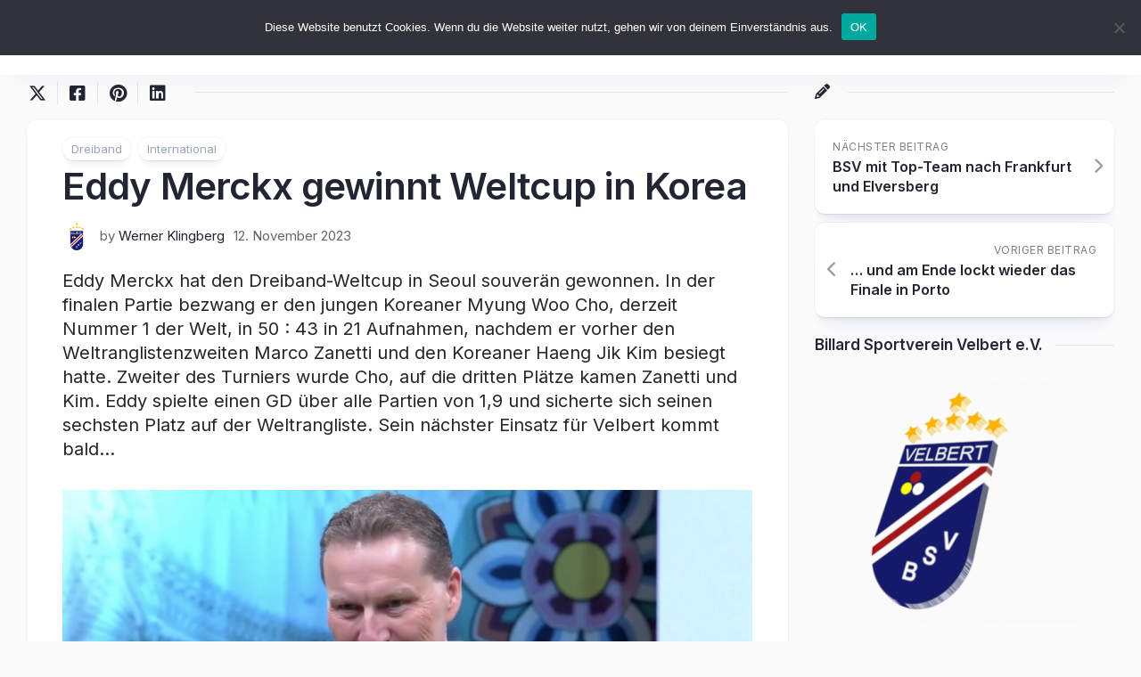

--- FILE ---
content_type: text/html; charset=UTF-8
request_url: http://www.billard-velbert.de/eddy-merckx-gewinnt-weltcup-in-korea/
body_size: 13490
content:
<!DOCTYPE html> 
<html class="no-js" lang="de">

<head>
	<meta charset="UTF-8">
	<meta name="viewport" content="width=device-width, initial-scale=1.0">
	<meta name="description" content="Billard Sportverein Velbert">
	<link rel="profile" href="https://gmpg.org/xfn/11">
		
	<title>Eddy Merckx gewinnt Weltcup in Korea &#8211; BSV Velbert e.V.</title>
<meta name='robots' content='max-image-preview:large' />
<script>document.documentElement.className = document.documentElement.className.replace("no-js","js");</script>
<link rel='dns-prefetch' href='//fonts.googleapis.com' />
<link rel="alternate" type="application/rss+xml" title="BSV Velbert e.V. &raquo; Feed" href="https://www.billard-velbert.de/feed/" />
<link rel="alternate" title="oEmbed (JSON)" type="application/json+oembed" href="https://www.billard-velbert.de/wp-json/oembed/1.0/embed?url=https%3A%2F%2Fwww.billard-velbert.de%2Feddy-merckx-gewinnt-weltcup-in-korea%2F" />
<link rel="alternate" title="oEmbed (XML)" type="text/xml+oembed" href="https://www.billard-velbert.de/wp-json/oembed/1.0/embed?url=https%3A%2F%2Fwww.billard-velbert.de%2Feddy-merckx-gewinnt-weltcup-in-korea%2F&#038;format=xml" />
<style id='wp-img-auto-sizes-contain-inline-css' type='text/css'>
img:is([sizes=auto i],[sizes^="auto," i]){contain-intrinsic-size:3000px 1500px}
/*# sourceURL=wp-img-auto-sizes-contain-inline-css */
</style>
<style id='wp-emoji-styles-inline-css' type='text/css'>

	img.wp-smiley, img.emoji {
		display: inline !important;
		border: none !important;
		box-shadow: none !important;
		height: 1em !important;
		width: 1em !important;
		margin: 0 0.07em !important;
		vertical-align: -0.1em !important;
		background: none !important;
		padding: 0 !important;
	}
/*# sourceURL=wp-emoji-styles-inline-css */
</style>
<style id='wp-block-library-inline-css' type='text/css'>
:root{--wp-block-synced-color:#7a00df;--wp-block-synced-color--rgb:122,0,223;--wp-bound-block-color:var(--wp-block-synced-color);--wp-editor-canvas-background:#ddd;--wp-admin-theme-color:#007cba;--wp-admin-theme-color--rgb:0,124,186;--wp-admin-theme-color-darker-10:#006ba1;--wp-admin-theme-color-darker-10--rgb:0,107,160.5;--wp-admin-theme-color-darker-20:#005a87;--wp-admin-theme-color-darker-20--rgb:0,90,135;--wp-admin-border-width-focus:2px}@media (min-resolution:192dpi){:root{--wp-admin-border-width-focus:1.5px}}.wp-element-button{cursor:pointer}:root .has-very-light-gray-background-color{background-color:#eee}:root .has-very-dark-gray-background-color{background-color:#313131}:root .has-very-light-gray-color{color:#eee}:root .has-very-dark-gray-color{color:#313131}:root .has-vivid-green-cyan-to-vivid-cyan-blue-gradient-background{background:linear-gradient(135deg,#00d084,#0693e3)}:root .has-purple-crush-gradient-background{background:linear-gradient(135deg,#34e2e4,#4721fb 50%,#ab1dfe)}:root .has-hazy-dawn-gradient-background{background:linear-gradient(135deg,#faaca8,#dad0ec)}:root .has-subdued-olive-gradient-background{background:linear-gradient(135deg,#fafae1,#67a671)}:root .has-atomic-cream-gradient-background{background:linear-gradient(135deg,#fdd79a,#004a59)}:root .has-nightshade-gradient-background{background:linear-gradient(135deg,#330968,#31cdcf)}:root .has-midnight-gradient-background{background:linear-gradient(135deg,#020381,#2874fc)}:root{--wp--preset--font-size--normal:16px;--wp--preset--font-size--huge:42px}.has-regular-font-size{font-size:1em}.has-larger-font-size{font-size:2.625em}.has-normal-font-size{font-size:var(--wp--preset--font-size--normal)}.has-huge-font-size{font-size:var(--wp--preset--font-size--huge)}.has-text-align-center{text-align:center}.has-text-align-left{text-align:left}.has-text-align-right{text-align:right}.has-fit-text{white-space:nowrap!important}#end-resizable-editor-section{display:none}.aligncenter{clear:both}.items-justified-left{justify-content:flex-start}.items-justified-center{justify-content:center}.items-justified-right{justify-content:flex-end}.items-justified-space-between{justify-content:space-between}.screen-reader-text{border:0;clip-path:inset(50%);height:1px;margin:-1px;overflow:hidden;padding:0;position:absolute;width:1px;word-wrap:normal!important}.screen-reader-text:focus{background-color:#ddd;clip-path:none;color:#444;display:block;font-size:1em;height:auto;left:5px;line-height:normal;padding:15px 23px 14px;text-decoration:none;top:5px;width:auto;z-index:100000}html :where(.has-border-color){border-style:solid}html :where([style*=border-top-color]){border-top-style:solid}html :where([style*=border-right-color]){border-right-style:solid}html :where([style*=border-bottom-color]){border-bottom-style:solid}html :where([style*=border-left-color]){border-left-style:solid}html :where([style*=border-width]){border-style:solid}html :where([style*=border-top-width]){border-top-style:solid}html :where([style*=border-right-width]){border-right-style:solid}html :where([style*=border-bottom-width]){border-bottom-style:solid}html :where([style*=border-left-width]){border-left-style:solid}html :where(img[class*=wp-image-]){height:auto;max-width:100%}:where(figure){margin:0 0 1em}html :where(.is-position-sticky){--wp-admin--admin-bar--position-offset:var(--wp-admin--admin-bar--height,0px)}@media screen and (max-width:600px){html :where(.is-position-sticky){--wp-admin--admin-bar--position-offset:0px}}

/*# sourceURL=wp-block-library-inline-css */
</style><style id='wp-block-image-inline-css' type='text/css'>
.wp-block-image>a,.wp-block-image>figure>a{display:inline-block}.wp-block-image img{box-sizing:border-box;height:auto;max-width:100%;vertical-align:bottom}@media not (prefers-reduced-motion){.wp-block-image img.hide{visibility:hidden}.wp-block-image img.show{animation:show-content-image .4s}}.wp-block-image[style*=border-radius] img,.wp-block-image[style*=border-radius]>a{border-radius:inherit}.wp-block-image.has-custom-border img{box-sizing:border-box}.wp-block-image.aligncenter{text-align:center}.wp-block-image.alignfull>a,.wp-block-image.alignwide>a{width:100%}.wp-block-image.alignfull img,.wp-block-image.alignwide img{height:auto;width:100%}.wp-block-image .aligncenter,.wp-block-image .alignleft,.wp-block-image .alignright,.wp-block-image.aligncenter,.wp-block-image.alignleft,.wp-block-image.alignright{display:table}.wp-block-image .aligncenter>figcaption,.wp-block-image .alignleft>figcaption,.wp-block-image .alignright>figcaption,.wp-block-image.aligncenter>figcaption,.wp-block-image.alignleft>figcaption,.wp-block-image.alignright>figcaption{caption-side:bottom;display:table-caption}.wp-block-image .alignleft{float:left;margin:.5em 1em .5em 0}.wp-block-image .alignright{float:right;margin:.5em 0 .5em 1em}.wp-block-image .aligncenter{margin-left:auto;margin-right:auto}.wp-block-image :where(figcaption){margin-bottom:1em;margin-top:.5em}.wp-block-image.is-style-circle-mask img{border-radius:9999px}@supports ((-webkit-mask-image:none) or (mask-image:none)) or (-webkit-mask-image:none){.wp-block-image.is-style-circle-mask img{border-radius:0;-webkit-mask-image:url('data:image/svg+xml;utf8,<svg viewBox="0 0 100 100" xmlns="http://www.w3.org/2000/svg"><circle cx="50" cy="50" r="50"/></svg>');mask-image:url('data:image/svg+xml;utf8,<svg viewBox="0 0 100 100" xmlns="http://www.w3.org/2000/svg"><circle cx="50" cy="50" r="50"/></svg>');mask-mode:alpha;-webkit-mask-position:center;mask-position:center;-webkit-mask-repeat:no-repeat;mask-repeat:no-repeat;-webkit-mask-size:contain;mask-size:contain}}:root :where(.wp-block-image.is-style-rounded img,.wp-block-image .is-style-rounded img){border-radius:9999px}.wp-block-image figure{margin:0}.wp-lightbox-container{display:flex;flex-direction:column;position:relative}.wp-lightbox-container img{cursor:zoom-in}.wp-lightbox-container img:hover+button{opacity:1}.wp-lightbox-container button{align-items:center;backdrop-filter:blur(16px) saturate(180%);background-color:#5a5a5a40;border:none;border-radius:4px;cursor:zoom-in;display:flex;height:20px;justify-content:center;opacity:0;padding:0;position:absolute;right:16px;text-align:center;top:16px;width:20px;z-index:100}@media not (prefers-reduced-motion){.wp-lightbox-container button{transition:opacity .2s ease}}.wp-lightbox-container button:focus-visible{outline:3px auto #5a5a5a40;outline:3px auto -webkit-focus-ring-color;outline-offset:3px}.wp-lightbox-container button:hover{cursor:pointer;opacity:1}.wp-lightbox-container button:focus{opacity:1}.wp-lightbox-container button:focus,.wp-lightbox-container button:hover,.wp-lightbox-container button:not(:hover):not(:active):not(.has-background){background-color:#5a5a5a40;border:none}.wp-lightbox-overlay{box-sizing:border-box;cursor:zoom-out;height:100vh;left:0;overflow:hidden;position:fixed;top:0;visibility:hidden;width:100%;z-index:100000}.wp-lightbox-overlay .close-button{align-items:center;cursor:pointer;display:flex;justify-content:center;min-height:40px;min-width:40px;padding:0;position:absolute;right:calc(env(safe-area-inset-right) + 16px);top:calc(env(safe-area-inset-top) + 16px);z-index:5000000}.wp-lightbox-overlay .close-button:focus,.wp-lightbox-overlay .close-button:hover,.wp-lightbox-overlay .close-button:not(:hover):not(:active):not(.has-background){background:none;border:none}.wp-lightbox-overlay .lightbox-image-container{height:var(--wp--lightbox-container-height);left:50%;overflow:hidden;position:absolute;top:50%;transform:translate(-50%,-50%);transform-origin:top left;width:var(--wp--lightbox-container-width);z-index:9999999999}.wp-lightbox-overlay .wp-block-image{align-items:center;box-sizing:border-box;display:flex;height:100%;justify-content:center;margin:0;position:relative;transform-origin:0 0;width:100%;z-index:3000000}.wp-lightbox-overlay .wp-block-image img{height:var(--wp--lightbox-image-height);min-height:var(--wp--lightbox-image-height);min-width:var(--wp--lightbox-image-width);width:var(--wp--lightbox-image-width)}.wp-lightbox-overlay .wp-block-image figcaption{display:none}.wp-lightbox-overlay button{background:none;border:none}.wp-lightbox-overlay .scrim{background-color:#fff;height:100%;opacity:.9;position:absolute;width:100%;z-index:2000000}.wp-lightbox-overlay.active{visibility:visible}@media not (prefers-reduced-motion){.wp-lightbox-overlay.active{animation:turn-on-visibility .25s both}.wp-lightbox-overlay.active img{animation:turn-on-visibility .35s both}.wp-lightbox-overlay.show-closing-animation:not(.active){animation:turn-off-visibility .35s both}.wp-lightbox-overlay.show-closing-animation:not(.active) img{animation:turn-off-visibility .25s both}.wp-lightbox-overlay.zoom.active{animation:none;opacity:1;visibility:visible}.wp-lightbox-overlay.zoom.active .lightbox-image-container{animation:lightbox-zoom-in .4s}.wp-lightbox-overlay.zoom.active .lightbox-image-container img{animation:none}.wp-lightbox-overlay.zoom.active .scrim{animation:turn-on-visibility .4s forwards}.wp-lightbox-overlay.zoom.show-closing-animation:not(.active){animation:none}.wp-lightbox-overlay.zoom.show-closing-animation:not(.active) .lightbox-image-container{animation:lightbox-zoom-out .4s}.wp-lightbox-overlay.zoom.show-closing-animation:not(.active) .lightbox-image-container img{animation:none}.wp-lightbox-overlay.zoom.show-closing-animation:not(.active) .scrim{animation:turn-off-visibility .4s forwards}}@keyframes show-content-image{0%{visibility:hidden}99%{visibility:hidden}to{visibility:visible}}@keyframes turn-on-visibility{0%{opacity:0}to{opacity:1}}@keyframes turn-off-visibility{0%{opacity:1;visibility:visible}99%{opacity:0;visibility:visible}to{opacity:0;visibility:hidden}}@keyframes lightbox-zoom-in{0%{transform:translate(calc((-100vw + var(--wp--lightbox-scrollbar-width))/2 + var(--wp--lightbox-initial-left-position)),calc(-50vh + var(--wp--lightbox-initial-top-position))) scale(var(--wp--lightbox-scale))}to{transform:translate(-50%,-50%) scale(1)}}@keyframes lightbox-zoom-out{0%{transform:translate(-50%,-50%) scale(1);visibility:visible}99%{visibility:visible}to{transform:translate(calc((-100vw + var(--wp--lightbox-scrollbar-width))/2 + var(--wp--lightbox-initial-left-position)),calc(-50vh + var(--wp--lightbox-initial-top-position))) scale(var(--wp--lightbox-scale));visibility:hidden}}
/*# sourceURL=http://www.billard-velbert.de/wp-includes/blocks/image/style.min.css */
</style>
<style id='wp-block-paragraph-inline-css' type='text/css'>
.is-small-text{font-size:.875em}.is-regular-text{font-size:1em}.is-large-text{font-size:2.25em}.is-larger-text{font-size:3em}.has-drop-cap:not(:focus):first-letter{float:left;font-size:8.4em;font-style:normal;font-weight:100;line-height:.68;margin:.05em .1em 0 0;text-transform:uppercase}body.rtl .has-drop-cap:not(:focus):first-letter{float:none;margin-left:.1em}p.has-drop-cap.has-background{overflow:hidden}:root :where(p.has-background){padding:1.25em 2.375em}:where(p.has-text-color:not(.has-link-color)) a{color:inherit}p.has-text-align-left[style*="writing-mode:vertical-lr"],p.has-text-align-right[style*="writing-mode:vertical-rl"]{rotate:180deg}
/*# sourceURL=http://www.billard-velbert.de/wp-includes/blocks/paragraph/style.min.css */
</style>
<style id='global-styles-inline-css' type='text/css'>
:root{--wp--preset--aspect-ratio--square: 1;--wp--preset--aspect-ratio--4-3: 4/3;--wp--preset--aspect-ratio--3-4: 3/4;--wp--preset--aspect-ratio--3-2: 3/2;--wp--preset--aspect-ratio--2-3: 2/3;--wp--preset--aspect-ratio--16-9: 16/9;--wp--preset--aspect-ratio--9-16: 9/16;--wp--preset--color--black: #000000;--wp--preset--color--cyan-bluish-gray: #abb8c3;--wp--preset--color--white: #ffffff;--wp--preset--color--pale-pink: #f78da7;--wp--preset--color--vivid-red: #cf2e2e;--wp--preset--color--luminous-vivid-orange: #ff6900;--wp--preset--color--luminous-vivid-amber: #fcb900;--wp--preset--color--light-green-cyan: #7bdcb5;--wp--preset--color--vivid-green-cyan: #00d084;--wp--preset--color--pale-cyan-blue: #8ed1fc;--wp--preset--color--vivid-cyan-blue: #0693e3;--wp--preset--color--vivid-purple: #9b51e0;--wp--preset--gradient--vivid-cyan-blue-to-vivid-purple: linear-gradient(135deg,rgb(6,147,227) 0%,rgb(155,81,224) 100%);--wp--preset--gradient--light-green-cyan-to-vivid-green-cyan: linear-gradient(135deg,rgb(122,220,180) 0%,rgb(0,208,130) 100%);--wp--preset--gradient--luminous-vivid-amber-to-luminous-vivid-orange: linear-gradient(135deg,rgb(252,185,0) 0%,rgb(255,105,0) 100%);--wp--preset--gradient--luminous-vivid-orange-to-vivid-red: linear-gradient(135deg,rgb(255,105,0) 0%,rgb(207,46,46) 100%);--wp--preset--gradient--very-light-gray-to-cyan-bluish-gray: linear-gradient(135deg,rgb(238,238,238) 0%,rgb(169,184,195) 100%);--wp--preset--gradient--cool-to-warm-spectrum: linear-gradient(135deg,rgb(74,234,220) 0%,rgb(151,120,209) 20%,rgb(207,42,186) 40%,rgb(238,44,130) 60%,rgb(251,105,98) 80%,rgb(254,248,76) 100%);--wp--preset--gradient--blush-light-purple: linear-gradient(135deg,rgb(255,206,236) 0%,rgb(152,150,240) 100%);--wp--preset--gradient--blush-bordeaux: linear-gradient(135deg,rgb(254,205,165) 0%,rgb(254,45,45) 50%,rgb(107,0,62) 100%);--wp--preset--gradient--luminous-dusk: linear-gradient(135deg,rgb(255,203,112) 0%,rgb(199,81,192) 50%,rgb(65,88,208) 100%);--wp--preset--gradient--pale-ocean: linear-gradient(135deg,rgb(255,245,203) 0%,rgb(182,227,212) 50%,rgb(51,167,181) 100%);--wp--preset--gradient--electric-grass: linear-gradient(135deg,rgb(202,248,128) 0%,rgb(113,206,126) 100%);--wp--preset--gradient--midnight: linear-gradient(135deg,rgb(2,3,129) 0%,rgb(40,116,252) 100%);--wp--preset--font-size--small: 13px;--wp--preset--font-size--medium: 20px;--wp--preset--font-size--large: 36px;--wp--preset--font-size--x-large: 42px;--wp--preset--spacing--20: 0.44rem;--wp--preset--spacing--30: 0.67rem;--wp--preset--spacing--40: 1rem;--wp--preset--spacing--50: 1.5rem;--wp--preset--spacing--60: 2.25rem;--wp--preset--spacing--70: 3.38rem;--wp--preset--spacing--80: 5.06rem;--wp--preset--shadow--natural: 6px 6px 9px rgba(0, 0, 0, 0.2);--wp--preset--shadow--deep: 12px 12px 50px rgba(0, 0, 0, 0.4);--wp--preset--shadow--sharp: 6px 6px 0px rgba(0, 0, 0, 0.2);--wp--preset--shadow--outlined: 6px 6px 0px -3px rgb(255, 255, 255), 6px 6px rgb(0, 0, 0);--wp--preset--shadow--crisp: 6px 6px 0px rgb(0, 0, 0);}:where(.is-layout-flex){gap: 0.5em;}:where(.is-layout-grid){gap: 0.5em;}body .is-layout-flex{display: flex;}.is-layout-flex{flex-wrap: wrap;align-items: center;}.is-layout-flex > :is(*, div){margin: 0;}body .is-layout-grid{display: grid;}.is-layout-grid > :is(*, div){margin: 0;}:where(.wp-block-columns.is-layout-flex){gap: 2em;}:where(.wp-block-columns.is-layout-grid){gap: 2em;}:where(.wp-block-post-template.is-layout-flex){gap: 1.25em;}:where(.wp-block-post-template.is-layout-grid){gap: 1.25em;}.has-black-color{color: var(--wp--preset--color--black) !important;}.has-cyan-bluish-gray-color{color: var(--wp--preset--color--cyan-bluish-gray) !important;}.has-white-color{color: var(--wp--preset--color--white) !important;}.has-pale-pink-color{color: var(--wp--preset--color--pale-pink) !important;}.has-vivid-red-color{color: var(--wp--preset--color--vivid-red) !important;}.has-luminous-vivid-orange-color{color: var(--wp--preset--color--luminous-vivid-orange) !important;}.has-luminous-vivid-amber-color{color: var(--wp--preset--color--luminous-vivid-amber) !important;}.has-light-green-cyan-color{color: var(--wp--preset--color--light-green-cyan) !important;}.has-vivid-green-cyan-color{color: var(--wp--preset--color--vivid-green-cyan) !important;}.has-pale-cyan-blue-color{color: var(--wp--preset--color--pale-cyan-blue) !important;}.has-vivid-cyan-blue-color{color: var(--wp--preset--color--vivid-cyan-blue) !important;}.has-vivid-purple-color{color: var(--wp--preset--color--vivid-purple) !important;}.has-black-background-color{background-color: var(--wp--preset--color--black) !important;}.has-cyan-bluish-gray-background-color{background-color: var(--wp--preset--color--cyan-bluish-gray) !important;}.has-white-background-color{background-color: var(--wp--preset--color--white) !important;}.has-pale-pink-background-color{background-color: var(--wp--preset--color--pale-pink) !important;}.has-vivid-red-background-color{background-color: var(--wp--preset--color--vivid-red) !important;}.has-luminous-vivid-orange-background-color{background-color: var(--wp--preset--color--luminous-vivid-orange) !important;}.has-luminous-vivid-amber-background-color{background-color: var(--wp--preset--color--luminous-vivid-amber) !important;}.has-light-green-cyan-background-color{background-color: var(--wp--preset--color--light-green-cyan) !important;}.has-vivid-green-cyan-background-color{background-color: var(--wp--preset--color--vivid-green-cyan) !important;}.has-pale-cyan-blue-background-color{background-color: var(--wp--preset--color--pale-cyan-blue) !important;}.has-vivid-cyan-blue-background-color{background-color: var(--wp--preset--color--vivid-cyan-blue) !important;}.has-vivid-purple-background-color{background-color: var(--wp--preset--color--vivid-purple) !important;}.has-black-border-color{border-color: var(--wp--preset--color--black) !important;}.has-cyan-bluish-gray-border-color{border-color: var(--wp--preset--color--cyan-bluish-gray) !important;}.has-white-border-color{border-color: var(--wp--preset--color--white) !important;}.has-pale-pink-border-color{border-color: var(--wp--preset--color--pale-pink) !important;}.has-vivid-red-border-color{border-color: var(--wp--preset--color--vivid-red) !important;}.has-luminous-vivid-orange-border-color{border-color: var(--wp--preset--color--luminous-vivid-orange) !important;}.has-luminous-vivid-amber-border-color{border-color: var(--wp--preset--color--luminous-vivid-amber) !important;}.has-light-green-cyan-border-color{border-color: var(--wp--preset--color--light-green-cyan) !important;}.has-vivid-green-cyan-border-color{border-color: var(--wp--preset--color--vivid-green-cyan) !important;}.has-pale-cyan-blue-border-color{border-color: var(--wp--preset--color--pale-cyan-blue) !important;}.has-vivid-cyan-blue-border-color{border-color: var(--wp--preset--color--vivid-cyan-blue) !important;}.has-vivid-purple-border-color{border-color: var(--wp--preset--color--vivid-purple) !important;}.has-vivid-cyan-blue-to-vivid-purple-gradient-background{background: var(--wp--preset--gradient--vivid-cyan-blue-to-vivid-purple) !important;}.has-light-green-cyan-to-vivid-green-cyan-gradient-background{background: var(--wp--preset--gradient--light-green-cyan-to-vivid-green-cyan) !important;}.has-luminous-vivid-amber-to-luminous-vivid-orange-gradient-background{background: var(--wp--preset--gradient--luminous-vivid-amber-to-luminous-vivid-orange) !important;}.has-luminous-vivid-orange-to-vivid-red-gradient-background{background: var(--wp--preset--gradient--luminous-vivid-orange-to-vivid-red) !important;}.has-very-light-gray-to-cyan-bluish-gray-gradient-background{background: var(--wp--preset--gradient--very-light-gray-to-cyan-bluish-gray) !important;}.has-cool-to-warm-spectrum-gradient-background{background: var(--wp--preset--gradient--cool-to-warm-spectrum) !important;}.has-blush-light-purple-gradient-background{background: var(--wp--preset--gradient--blush-light-purple) !important;}.has-blush-bordeaux-gradient-background{background: var(--wp--preset--gradient--blush-bordeaux) !important;}.has-luminous-dusk-gradient-background{background: var(--wp--preset--gradient--luminous-dusk) !important;}.has-pale-ocean-gradient-background{background: var(--wp--preset--gradient--pale-ocean) !important;}.has-electric-grass-gradient-background{background: var(--wp--preset--gradient--electric-grass) !important;}.has-midnight-gradient-background{background: var(--wp--preset--gradient--midnight) !important;}.has-small-font-size{font-size: var(--wp--preset--font-size--small) !important;}.has-medium-font-size{font-size: var(--wp--preset--font-size--medium) !important;}.has-large-font-size{font-size: var(--wp--preset--font-size--large) !important;}.has-x-large-font-size{font-size: var(--wp--preset--font-size--x-large) !important;}
/*# sourceURL=global-styles-inline-css */
</style>

<style id='classic-theme-styles-inline-css' type='text/css'>
/*! This file is auto-generated */
.wp-block-button__link{color:#fff;background-color:#32373c;border-radius:9999px;box-shadow:none;text-decoration:none;padding:calc(.667em + 2px) calc(1.333em + 2px);font-size:1.125em}.wp-block-file__button{background:#32373c;color:#fff;text-decoration:none}
/*# sourceURL=/wp-includes/css/classic-themes.min.css */
</style>
<link rel='stylesheet' id='awsm-ead-public-css' href='http://www.billard-velbert.de/wp-content/plugins/embed-any-document/css/embed-public.min.css?ver=2.7.12' type='text/css' media='all' />
<link rel='stylesheet' id='cookie-notice-front-css' href='http://www.billard-velbert.de/wp-content/plugins/cookie-notice/css/front.min.css?ver=2.5.11' type='text/css' media='all' />
<link rel='stylesheet' id='megamenu-css' href='http://www.billard-velbert.de/wp-content/uploads/maxmegamenu/style.css?ver=471b42' type='text/css' media='all' />
<link rel='stylesheet' id='dashicons-css' href='http://www.billard-velbert.de/wp-includes/css/dashicons.min.css?ver=6.9' type='text/css' media='all' />
<link rel='stylesheet' id='clearer-style-css' href='http://www.billard-velbert.de/wp-content/themes/clearer/style.css?ver=6.9' type='text/css' media='all' />
<style id='clearer-style-inline-css' type='text/css'>
body { font-family: "Inter", Arial, sans-serif; }

a:hover { color: #1e73be; }
.widget > ul li a:hover:before,
.widget_nav_menu > div > ul li a:hover:before { background: #1e73be; }
				

/*# sourceURL=clearer-style-inline-css */
</style>
<link rel='stylesheet' id='clearer-responsive-css' href='http://www.billard-velbert.de/wp-content/themes/clearer/responsive.css?ver=6.9' type='text/css' media='all' />
<link rel='stylesheet' id='clearer-font-awesome-css' href='http://www.billard-velbert.de/wp-content/themes/clearer/fonts/all.min.css?ver=6.9' type='text/css' media='all' />
<link rel='stylesheet' id='inter-css' href='//fonts.googleapis.com/css?family=Inter%3A400%2C300%2C600%2C800&#038;ver=6.9' type='text/css' media='all' />
<script type="text/javascript" src="http://www.billard-velbert.de/wp-includes/js/jquery/jquery.min.js?ver=3.7.1" id="jquery-core-js"></script>
<script type="text/javascript" src="http://www.billard-velbert.de/wp-includes/js/jquery/jquery-migrate.min.js?ver=3.4.1" id="jquery-migrate-js"></script>
<script type="text/javascript" id="cookie-notice-front-js-before">
/* <![CDATA[ */
var cnArgs = {"ajaxUrl":"https:\/\/www.billard-velbert.de\/wp-admin\/admin-ajax.php","nonce":"ad5bb7ee1f","hideEffect":"fade","position":"top","onScroll":false,"onScrollOffset":100,"onClick":false,"cookieName":"cookie_notice_accepted","cookieTime":7862400,"cookieTimeRejected":2592000,"globalCookie":false,"redirection":true,"cache":false,"revokeCookies":false,"revokeCookiesOpt":"automatic"};

//# sourceURL=cookie-notice-front-js-before
/* ]]> */
</script>
<script type="text/javascript" src="http://www.billard-velbert.de/wp-content/plugins/cookie-notice/js/front.min.js?ver=2.5.11" id="cookie-notice-front-js"></script>
<script type="text/javascript" src="http://www.billard-velbert.de/wp-content/themes/clearer/js/slick.min.js?ver=6.9" id="clearer-slick-js"></script>
<link rel="https://api.w.org/" href="https://www.billard-velbert.de/wp-json/" /><link rel="alternate" title="JSON" type="application/json" href="https://www.billard-velbert.de/wp-json/wp/v2/posts/3516" /><link rel="EditURI" type="application/rsd+xml" title="RSD" href="https://www.billard-velbert.de/xmlrpc.php?rsd" />
<meta name="generator" content="WordPress 6.9" />
<link rel="canonical" href="https://www.billard-velbert.de/eddy-merckx-gewinnt-weltcup-in-korea/" />
<link rel='shortlink' href='https://www.billard-velbert.de/?p=3516' />
<meta name="cdp-version" content="1.5.0" /><style>[class*=" icon-oc-"],[class^=icon-oc-]{speak:none;font-style:normal;font-weight:400;font-variant:normal;text-transform:none;line-height:1;-webkit-font-smoothing:antialiased;-moz-osx-font-smoothing:grayscale}.icon-oc-one-com-white-32px-fill:before{content:"901"}.icon-oc-one-com:before{content:"900"}#one-com-icon,.toplevel_page_onecom-wp .wp-menu-image{speak:none;display:flex;align-items:center;justify-content:center;text-transform:none;line-height:1;-webkit-font-smoothing:antialiased;-moz-osx-font-smoothing:grayscale}.onecom-wp-admin-bar-item>a,.toplevel_page_onecom-wp>.wp-menu-name{font-size:16px;font-weight:400;line-height:1}.toplevel_page_onecom-wp>.wp-menu-name img{width:69px;height:9px;}.wp-submenu-wrap.wp-submenu>.wp-submenu-head>img{width:88px;height:auto}.onecom-wp-admin-bar-item>a img{height:7px!important}.onecom-wp-admin-bar-item>a img,.toplevel_page_onecom-wp>.wp-menu-name img{opacity:.8}.onecom-wp-admin-bar-item.hover>a img,.toplevel_page_onecom-wp.wp-has-current-submenu>.wp-menu-name img,li.opensub>a.toplevel_page_onecom-wp>.wp-menu-name img{opacity:1}#one-com-icon:before,.onecom-wp-admin-bar-item>a:before,.toplevel_page_onecom-wp>.wp-menu-image:before{content:'';position:static!important;background-color:rgba(240,245,250,.4);border-radius:102px;width:18px;height:18px;padding:0!important}.onecom-wp-admin-bar-item>a:before{width:14px;height:14px}.onecom-wp-admin-bar-item.hover>a:before,.toplevel_page_onecom-wp.opensub>a>.wp-menu-image:before,.toplevel_page_onecom-wp.wp-has-current-submenu>.wp-menu-image:before{background-color:#76b82a}.onecom-wp-admin-bar-item>a{display:inline-flex!important;align-items:center;justify-content:center}#one-com-logo-wrapper{font-size:4em}#one-com-icon{vertical-align:middle}.imagify-welcome{display:none !important;}</style><style id="uagb-style-conditional-extension">@media (min-width: 1025px){body .uag-hide-desktop.uagb-google-map__wrap,body .uag-hide-desktop{display:none !important}}@media (min-width: 768px) and (max-width: 1024px){body .uag-hide-tab.uagb-google-map__wrap,body .uag-hide-tab{display:none !important}}@media (max-width: 767px){body .uag-hide-mob.uagb-google-map__wrap,body .uag-hide-mob{display:none !important}}</style><style id="uagb-style-frontend-3516">.uag-blocks-common-selector{z-index:var(--z-index-desktop) !important}@media (max-width: 976px){.uag-blocks-common-selector{z-index:var(--z-index-tablet) !important}}@media (max-width: 767px){.uag-blocks-common-selector{z-index:var(--z-index-mobile) !important}}
</style><link rel="icon" href="https://usercontent.one/wp/www.billard-velbert.de/wp-content/uploads/2014/12/cropped-cropped-bsvlogo-e1419343716212-1-32x32.jpg" sizes="32x32" />
<link rel="icon" href="https://usercontent.one/wp/www.billard-velbert.de/wp-content/uploads/2014/12/cropped-cropped-bsvlogo-e1419343716212-1-192x192.jpg" sizes="192x192" />
<link rel="apple-touch-icon" href="https://usercontent.one/wp/www.billard-velbert.de/wp-content/uploads/2014/12/cropped-cropped-bsvlogo-e1419343716212-1-180x180.jpg" />
<meta name="msapplication-TileImage" content="https://usercontent.one/wp/www.billard-velbert.de/wp-content/uploads/2014/12/cropped-cropped-bsvlogo-e1419343716212-1-270x270.jpg" />
		<style type="text/css" id="wp-custom-css">
			.single-post .entry-featured-image { display: none; };
		</style>
		<style id="kirki-inline-styles"></style><style type="text/css">/** Mega Menu CSS: fs **/</style>
</head>

<body class="wp-singular post-template-default single single-post postid-3516 single-format-standard wp-embed-responsive wp-theme-clearer cookies-not-set mega-menu-header col-2cl full-width invert-dark-logo sticky-header logged-out">



<a class="skip-link screen-reader-text" href="#page">Skip to content</a>

<div class="wrapper-outer">

	<header id="header" class="nav-menu-dropdown-left">
	
		<div class="wrapper-inner group">
			<p class="site-title"><a href="https://www.billard-velbert.de/" rel="home">BSV Velbert e.V.</a></p>
							<p class="site-description"></p>
						
							<div id="wrap-nav-header" class="wrap-nav">
							<nav id="nav-header-nav" class="main-navigation nav-menu">
			<button class="menu-toggle" aria-controls="primary-menu" aria-expanded="false">
				<span class="screen-reader-text">Expand Menu</span><div class="menu-toggle-icon"><span></span><span></span><span></span></div>			</button>
			<div id="mega-menu-wrap-header" class="mega-menu-wrap"><div class="mega-menu-toggle"><div class="mega-toggle-blocks-left"></div><div class="mega-toggle-blocks-center"></div><div class="mega-toggle-blocks-right"><div class='mega-toggle-block mega-menu-toggle-animated-block mega-toggle-block-0' id='mega-toggle-block-0'><button aria-label="Toggle Menu" class="mega-toggle-animated mega-toggle-animated-slider" type="button" aria-expanded="false">
                  <span class="mega-toggle-animated-box">
                    <span class="mega-toggle-animated-inner"></span>
                  </span>
                </button></div></div></div><ul id="mega-menu-header" class="mega-menu max-mega-menu mega-menu-horizontal mega-no-js" data-event="hover_intent" data-effect="fade_up" data-effect-speed="200" data-effect-mobile="slide_right" data-effect-speed-mobile="200" data-mobile-force-width="false" data-second-click="go" data-document-click="collapse" data-vertical-behaviour="standard" data-breakpoint="768" data-unbind="true" data-mobile-state="collapse_all" data-mobile-direction="vertical" data-hover-intent-timeout="300" data-hover-intent-interval="100"><li class="mega-menu-item mega-menu-item-type-custom mega-menu-item-object-custom mega-align-bottom-left mega-menu-flyout mega-menu-item-247" id="mega-menu-item-247"><a class="mega-menu-link" href="https://www.billard-velbert.de" tabindex="0">News</a></li><li class="mega-menu-item mega-menu-item-type-custom mega-menu-item-object-custom mega-menu-item-has-children mega-menu-megamenu mega-menu-grid mega-align-bottom-left mega-menu-grid mega-menu-item-4230" id="mega-menu-item-4230"><a class="mega-menu-link" href="https://www.billard-velbert.de" aria-expanded="false" tabindex="0">Spielbetrieb<span class="mega-indicator" aria-hidden="true"></span></a>
<ul class="mega-sub-menu" role='presentation'>
<li class="mega-menu-row" id="mega-menu-4230-0">
	<ul class="mega-sub-menu" style='--columns:12' role='presentation'>
<li class="mega-menu-column mega-menu-columns-4-of-12" style="--columns:12; --span:4" id="mega-menu-4230-0-0">
		<ul class="mega-sub-menu">
<li class="mega-menu-item mega-menu-item-type-custom mega-menu-item-object-custom mega-menu-item-has-children mega-menu-item-4231" id="mega-menu-item-4231"><a class="mega-menu-link" href="https://www.billard-belbert.de">Bundesliga<span class="mega-indicator" aria-hidden="true"></span></a>
			<ul class="mega-sub-menu">
<li class="mega-menu-item mega-menu-item-type-custom mega-menu-item-object-custom mega-menu-item-4232" id="mega-menu-item-4232"><a target="_blank" class="mega-menu-link" href="https://billard-union.net/sb_spielplan.php?p=10-10-2025/2026-179">Spielplan & Ergebnisse</a></li>			</ul>
</li><li class="mega-menu-item mega-menu-item-type-custom mega-menu-item-object-custom mega-menu-item-has-children mega-menu-item-4233" id="mega-menu-item-4233"><a class="mega-menu-link" href="https://www.billard-velbert.de">Verbandsliga<span class="mega-indicator" aria-hidden="true"></span></a>
			<ul class="mega-sub-menu">
<li class="mega-menu-item mega-menu-item-type-custom mega-menu-item-object-custom mega-menu-item-4237" id="mega-menu-item-4237"><a target="_blank" class="mega-menu-link" href="https://www.billard-niederrhein.de/sb_spielplan.php?p=14-10-2025/2026-200">Spielplan & Ergebnisse</a></li>			</ul>
</li><li class="mega-menu-item mega-menu-item-type-custom mega-menu-item-object-custom mega-menu-item-has-children mega-menu-item-4234" id="mega-menu-item-4234"><a class="mega-menu-link" href="https://www.billard-velbert.de">I. Landesliga<span class="mega-indicator" aria-hidden="true"></span></a>
			<ul class="mega-sub-menu">
<li class="mega-menu-item mega-menu-item-type-custom mega-menu-item-object-custom mega-menu-item-4238" id="mega-menu-item-4238"><a target="_blank" class="mega-menu-link" href="https://www.billard-niederrhein.de/sb_spielplan.php?p=14-10-2025/2026-201">Spielplan & Ergebnisse</a></li>			</ul>
</li>		</ul>
</li><li class="mega-menu-column mega-menu-columns-3-of-12" style="--columns:12; --span:3" id="mega-menu-4230-0-1">
		<ul class="mega-sub-menu">
<li class="mega-menu-item mega-menu-item-type-custom mega-menu-item-object-custom mega-menu-item-has-children mega-menu-item-4235" id="mega-menu-item-4235"><a class="mega-menu-link" href="https://www.billard-velbert.de">Oberliga Dreiband TB<span class="mega-indicator" aria-hidden="true"></span></a>
			<ul class="mega-sub-menu">
<li class="mega-menu-item mega-menu-item-type-custom mega-menu-item-object-custom mega-menu-item-4241" id="mega-menu-item-4241"><a target="_blank" class="mega-menu-link" href="https://www.billard-niederrhein.de/sb_spielplan.php?p=14-10-2025/2026-203">Spielplan & Ergebnisse</a></li>			</ul>
</li><li class="mega-menu-item mega-menu-item-type-custom mega-menu-item-object-custom mega-menu-item-has-children mega-menu-item-4236" id="mega-menu-item-4236"><a class="mega-menu-link" href="https://www.billard-velbert.de">Kreisliga 1 BKO Freie Partie/Vierkampf TB<span class="mega-indicator" aria-hidden="true"></span></a>
			<ul class="mega-sub-menu">
<li class="mega-menu-item mega-menu-item-type-custom mega-menu-item-object-custom mega-menu-item-4242" id="mega-menu-item-4242"><a target="_blank" class="mega-menu-link" href="https://www.billard-niederrhein.de/sb_spielplan.php?p=14-10-2025/2026-217">Spielplan & Ergebnisse</a></li>			</ul>
</li>		</ul>
</li><li class="mega-menu-column mega-menu-columns-3-of-12" style="--columns:12; --span:3" id="mega-menu-4230-0-2"></li>	</ul>
</li><li class="mega-menu-row" id="mega-menu-4230-999">
	<ul class="mega-sub-menu" style='--columns:12' role='presentation'>
<li class="mega-menu-column mega-menu-columns-3-of-12" style="--columns:12; --span:3" id="mega-menu-4230-999-0">
		<ul class="mega-sub-menu">
<li class="mega-menu-item mega-menu-item-type-custom mega-menu-item-object-custom mega-menu-item-has-children mega-menu-item-4674" id="mega-menu-item-4674"><a class="mega-menu-link" href="https://www.billard-velbert.de">Kreisliga 2 BKO Dreiband TB<span class="mega-indicator" aria-hidden="true"></span></a>
			<ul class="mega-sub-menu">
<li class="mega-menu-item mega-menu-item-type-custom mega-menu-item-object-custom mega-menu-item-4675" id="mega-menu-item-4675"><a class="mega-menu-link" href="https://www.billard-niederrhein.de/sb_spielplan.php?p=14-10-2025/2026-215">Spielplan & Ergebnisse</a></li>			</ul>
</li>		</ul>
</li>	</ul>
</li></ul>
</li><li class="mega-menu-item mega-menu-item-type-post_type mega-menu-item-object-page mega-align-bottom-left mega-menu-flyout mega-menu-item-4209" id="mega-menu-item-4209"><a class="mega-menu-link" href="https://www.billard-velbert.de/mannschaften-6/" tabindex="0">Mannschaften</a></li><li class="mega-menu-item mega-menu-item-type-post_type mega-menu-item-object-page mega-align-bottom-left mega-menu-flyout mega-menu-item-4650" id="mega-menu-item-4650"><a class="mega-menu-link" href="https://www.billard-velbert.de/poolbillard-beim-bsv/" tabindex="0">Poolbillard</a></li><li class="mega-menu-item mega-menu-item-type-custom mega-menu-item-object-custom mega-menu-item-has-children mega-align-bottom-left mega-menu-flyout mega-menu-item-4147" id="mega-menu-item-4147"><a class="mega-menu-link" href="https://www.billard-velbert.de" aria-expanded="false" tabindex="0">Spielordnung BSV<span class="mega-indicator" aria-hidden="true"></span></a>
<ul class="mega-sub-menu">
<li class="mega-menu-item mega-menu-item-type-post_type mega-menu-item-object-page mega-menu-item-4145" id="mega-menu-item-4145"><a class="mega-menu-link" href="https://www.billard-velbert.de/schiedsrichterdienste/">Schiedsrichterdienste und Aufgaben</a></li><li class="mega-menu-item mega-menu-item-type-post_type mega-menu-item-object-page mega-menu-item-4144" id="mega-menu-item-4144"><a class="mega-menu-link" href="https://www.billard-velbert.de/teamleiter-mannschaftsfuehrer/">Teamleiter / Mannschaftsführer</a></li><li class="mega-menu-item mega-menu-item-type-post_type mega-menu-item-object-page mega-menu-item-4158" id="mega-menu-item-4158"><a class="mega-menu-link" href="https://www.billard-velbert.de/spielverlegungen/">Spielverlegungen</a></li><li class="mega-menu-item mega-menu-item-type-post_type mega-menu-item-object-page mega-menu-item-4146" id="mega-menu-item-4146"><a class="mega-menu-link" href="https://www.billard-velbert.de/schiedsrichteraufgaben/">Kleiderordnung</a></li><li class="mega-menu-item mega-menu-item-type-post_type mega-menu-item-object-page mega-menu-item-4655" id="mega-menu-item-4655"><a class="mega-menu-link" href="https://www.billard-velbert.de/veranstaltungen/">Veranstaltungen</a></li></ul>
</li><li class="mega-menu-item mega-menu-item-type-custom mega-menu-item-object-custom mega-menu-item-has-children mega-align-bottom-left mega-menu-flyout mega-menu-item-374" id="mega-menu-item-374"><a class="mega-menu-link" href="https://www.billard-velbert.de" aria-expanded="false" tabindex="0">Über uns<span class="mega-indicator" aria-hidden="true"></span></a>
<ul class="mega-sub-menu">
<li class="mega-menu-item mega-menu-item-type-post_type mega-menu-item-object-page mega-menu-item-4115" id="mega-menu-item-4115"><a class="mega-menu-link" href="https://www.billard-velbert.de/vorstand/">Vorstand</a></li><li class="mega-menu-item mega-menu-item-type-post_type mega-menu-item-object-page mega-menu-item-294" id="mega-menu-item-294"><a class="mega-menu-link" href="https://www.billard-velbert.de/anfahrt-und-kontakt/">Anfahrt und Kontakt</a></li><li class="mega-menu-item mega-menu-item-type-custom mega-menu-item-object-custom mega-menu-item-377" id="mega-menu-item-377"><a class="mega-menu-link" href="http://www.billard-velbert.de/historie/">Historie</a></li><li class="mega-menu-item mega-menu-item-type-post_type mega-menu-item-object-page mega-menu-item-4731" id="mega-menu-item-4731"><a class="mega-menu-link" href="https://www.billard-velbert.de/mitgliedsbeitraege-und-tischgeld/">Mitgliedsbeiträge und Tischgeld</a></li><li class="mega-menu-item mega-menu-item-type-post_type mega-menu-item-object-page mega-menu-item-4904" id="mega-menu-item-4904"><a class="mega-menu-link" href="https://www.billard-velbert.de/ehrenbeirat/">Ehrenbeirat</a></li><li class="mega-menu-item mega-menu-item-type-post_type mega-menu-item-object-page mega-menu-item-4962" id="mega-menu-item-4962"><a class="mega-menu-link" href="https://www.billard-velbert.de/satzung/">Satzung</a></li></ul>
</li><li class="mega-menu-item mega-menu-item-type-post_type mega-menu-item-object-page mega-align-bottom-left mega-menu-flyout mega-menu-item-4737" id="mega-menu-item-4737"><a class="mega-menu-link" href="https://www.billard-velbert.de/datenschutz/" tabindex="0">Datenschutz</a></li><li class="mega-menu-item mega-menu-item-type-post_type mega-menu-item-object-page mega-menu-item-has-children mega-align-bottom-left mega-menu-flyout mega-menu-item-4896" id="mega-menu-item-4896"><a class="mega-menu-link" href="https://www.billard-velbert.de/events/" aria-expanded="false" tabindex="0">Events<span class="mega-indicator" aria-hidden="true"></span></a>
<ul class="mega-sub-menu">
<li class="mega-menu-item mega-menu-item-type-post_type mega-menu-item-object-page mega-menu-item-4936" id="mega-menu-item-4936"><a class="mega-menu-link" href="https://www.billard-velbert.de/oge-am-10-november-2025/">OGE am 10. November 2025</a></li></ul>
</li></ul><button class='mega-close' aria-label='Close'></button></div>		</nav>
						</div>
						
						
		</div>

	</header><!--/#header-->
	
		
	
	<div class="wrapper-inner">
	
		

		
		<div class="main group" id="page">
<div class="content">

	<div class="stickywrap">

		<h3 class="stickywrap-heading">
			
	<div class="sharrre-container sharrre-header group">
		<span>Share</span>
		<div id="twitter" class="sharrre">
			<a class="box group" href="https://twitter.com/intent/tweet?url=https://www.billard-velbert.de/eddy-merckx-gewinnt-weltcup-in-korea/&text=Eddy Merckx gewinnt Weltcup in Korea" title="Share on X">
				<div class="count"><i class="fas fa-plus"></i></div><div class="share"><i class="fab fa-x-twitter"></i></div>
			</a>
		</div>
		<div id="facebook" class="sharrre">
			<a class="box group" href="https://www.facebook.com/sharer/sharer.php?u=https://www.billard-velbert.de/eddy-merckx-gewinnt-weltcup-in-korea/" title="Share on Facebook">
				<div class="count"><i class="fas fa-plus"></i></div><div class="share"><i class="fab fa-facebook-square"></i></div>
			</a>
		</div>
		<div id="pinterest" class="sharrre">
			<a class="box group" href="https://pinterest.com/pin/create/button/?url=https://www.billard-velbert.de/eddy-merckx-gewinnt-weltcup-in-korea/&media=&description=Eddy Merckx gewinnt Weltcup in Korea" title="Share on Pinterest">
				<div class="count"><i class="fas fa-plus"></i></div><div class="share"><i class="fab fa-pinterest"></i></div>
			</a>
		</div>
		<div id="linkedin" class="sharrre">
			<a class="box group" href="https://www.linkedin.com/shareArticle?mini=true&url=https://www.billard-velbert.de/eddy-merckx-gewinnt-weltcup-in-korea/" title="Share on LinkedIn">
				<div class="count"><i class="fas fa-plus"></i></div><div class="share"><i class="fab fa-linkedin"></i></div>
			</a>
		</div>
	</div><!--/.sharrre-container-->
	
			</h3>
		
		<div class="stickywrap-inner">

						
				<article id="post-3516" class="post-3516 post type-post status-publish format-standard has-post-thumbnail hentry category-dreiband category-international">
					
					<header class="entry-header group">
						<div class="blog-card-category"><a href="https://www.billard-velbert.de/category/dreiband/" rel="category tag">Dreiband</a> <a href="https://www.billard-velbert.de/category/international/" rel="category tag">International</a></div>	
						<h1 class="entry-title">Eddy Merckx gewinnt Weltcup in Korea</h1>
						<div class="blog-card-byline group">
							<div class="blog-card-avatar"><a href="https://www.billard-velbert.de/author/werner-klingberg/"><img alt='' src='https://usercontent.one/wp/www.billard-velbert.de/wp-content/uploads/2024/11/BSVLogoGrosstrans-300x286.png' srcset='https://usercontent.one/wp/www.billard-velbert.de/wp-content/uploads/2024/11/BSVLogoGrosstrans-300x286.png 300w, https://usercontent.one/wp/www.billard-velbert.de/wp-content/uploads/2024/11/BSVLogoGrosstrans.png 413w' class='avatar avatar-48 photo' height='48' width='48' decoding='async'/></a></div>
							<div class="blog-card-author">by <a href="https://www.billard-velbert.de/author/werner-klingberg/" title="Beiträge von Werner Klingberg" rel="author">Werner Klingberg</a></div>
							<div class="blog-card-date-single">12. November 2023</div>
						</div>
					
												
															<div class="entry-featured-image">
									<img width="718" height="450" src="https://usercontent.one/wp/www.billard-velbert.de/wp-content/uploads/2023/11/Bildschirmfoto-2023-11-12-um-14.11.55-1.png" class="attachment-clearer-large size-clearer-large wp-post-image" alt="" decoding="async" fetchpriority="high" srcset="https://usercontent.one/wp/www.billard-velbert.de/wp-content/uploads/2023/11/Bildschirmfoto-2023-11-12-um-14.11.55-1.png 2128w, https://usercontent.one/wp/www.billard-velbert.de/wp-content/uploads/2023/11/Bildschirmfoto-2023-11-12-um-14.11.55-1-300x188.png 300w, https://usercontent.one/wp/www.billard-velbert.de/wp-content/uploads/2023/11/Bildschirmfoto-2023-11-12-um-14.11.55-1-1024x641.png 1024w, https://usercontent.one/wp/www.billard-velbert.de/wp-content/uploads/2023/11/Bildschirmfoto-2023-11-12-um-14.11.55-1-768x481.png 768w, https://usercontent.one/wp/www.billard-velbert.de/wp-content/uploads/2023/11/Bildschirmfoto-2023-11-12-um-14.11.55-1-1536x962.png 1536w, https://usercontent.one/wp/www.billard-velbert.de/wp-content/uploads/2023/11/Bildschirmfoto-2023-11-12-um-14.11.55-1-2048x1283.png 2048w" sizes="(max-width: 718px) 100vw, 718px" />																	</div>
														
							
					
					</header>

					<div class="entry themeform">
						
<p class="has-medium-font-size">Eddy Merckx hat den Dreiband-Weltcup in Seoul souverän gewonnen. In der finalen Partie bezwang er den jungen Koreaner Myung Woo Cho, derzeit Nummer 1 der Welt, in 50 : 43 in 21 Aufnahmen, nachdem er vorher den Weltranglistenzweiten Marco Zanetti und den Koreaner Haeng Jik Kim besiegt hatte. Zweiter des Turniers wurde Cho, auf die dritten Plätze kamen Zanetti und Kim. Eddy spielte einen GD über alle Partien von 1,9 und sicherte sich seinen sechsten Platz auf der Weltrangliste. Sein nächster Einsatz für Velbert kommt bald&#8230;<br></p>



<figure class="wp-block-image size-large"><a href="https://usercontent.one/wp/www.billard-velbert.de/wp-content/uploads/2023/11/Bildschirmfoto-2023-11-12-um-14.11.55-1.png"><img decoding="async" width="1024" height="641" src="https://usercontent.one/wp/www.billard-velbert.de/wp-content/uploads/2023/11/Bildschirmfoto-2023-11-12-um-14.11.55-1-1024x641.png" alt="" class="wp-image-3525" srcset="https://usercontent.one/wp/www.billard-velbert.de/wp-content/uploads/2023/11/Bildschirmfoto-2023-11-12-um-14.11.55-1-1024x641.png 1024w, https://usercontent.one/wp/www.billard-velbert.de/wp-content/uploads/2023/11/Bildschirmfoto-2023-11-12-um-14.11.55-1-300x188.png 300w, https://usercontent.one/wp/www.billard-velbert.de/wp-content/uploads/2023/11/Bildschirmfoto-2023-11-12-um-14.11.55-1-768x481.png 768w, https://usercontent.one/wp/www.billard-velbert.de/wp-content/uploads/2023/11/Bildschirmfoto-2023-11-12-um-14.11.55-1-1536x962.png 1536w, https://usercontent.one/wp/www.billard-velbert.de/wp-content/uploads/2023/11/Bildschirmfoto-2023-11-12-um-14.11.55-1-2048x1283.png 2048w" sizes="(max-width: 1024px) 100vw, 1024px" /></a></figure>



<p>Eddy Merckx bei der Sieger-Ansprache in Seoul</p>
												<div class="clear"></div>
					</div>
					
				</article>
				
				<div class="entry-footer group">

										
					<div class="clear"></div>
					
										
						
	<div class="sharrre-footer group">
		<div id="facebook-footer" class="sharrre">
			<a class="box group" href="https://www.facebook.com/sharer/sharer.php?u=https://www.billard-velbert.de/eddy-merckx-gewinnt-weltcup-in-korea/">
				<div class="share"><i class="fab fa-facebook-square"></i>Share <span>on Facebook</span><div class="count" href="#"><i class="fas fa-plus"></i></div></div>
			</a>
		</div>
		<div id="twitter-footer" class="sharrre">
			<a class="box group" href="https://twitter.com/intent/tweet?url=https://www.billard-velbert.de/eddy-merckx-gewinnt-weltcup-in-korea/&text=Eddy Merckx gewinnt Weltcup in Korea">
				<div class="share"><i class="fab fa-x-twitter"></i>Share <span>on X</span><div class="count" href="#"><i class="fas fa-plus"></i></div></div>
			</a>
		</div>
	</div><!--/.sharrre-footer-->

						
										
					<div class="entry-comments themeform">
											</div>

				</div><!--/.entry-footer-->

			
		</div>
		
	</div>
	
	
</div>


<div class="sidebar">
	<div class="sidebar-content">
	
				
			
		<div class="stickywrap">
		<h3 class="stickywrap-heading">
			<i class="fas fa-pencil"></i>
		</h3>
	</div>
		
	<ul class="post-nav group">
		<li class="next"><a href="https://www.billard-velbert.de/bsv-mit-top-team-nach-frankfurt-und-elversberg/" rel="next"><i class="fas fa-chevron-right"></i><strong>Nächster Beitrag</strong> <span>BSV mit Top-Team nach Frankfurt und Elversberg</span></a></li>
		<li class="previous"><a href="https://www.billard-velbert.de/und-am-ende-lockt-wieder-porto/" rel="prev"><i class="fas fa-chevron-left"></i><strong>Voriger Beitrag</strong> <span>&#8230; und am Ende lockt wieder das Finale in Porto</span></a></li>
	</ul>
	
		
		<div id="text-7" class="widget widget_text"><h3>Billard Sportverein Velbert e.V.</h3>			<div class="textwidget"></div>
		</div><div id="media_image-3" class="widget widget_media_image"><img width="300" height="282" src="https://usercontent.one/wp/www.billard-velbert.de/wp-content/uploads/2024/11/BSVLogoGrosstrans2-300x282.png" class="image wp-image-4159  attachment-medium size-medium" alt="" style="max-width: 100%; height: auto;" decoding="async" loading="lazy" srcset="https://usercontent.one/wp/www.billard-velbert.de/wp-content/uploads/2024/11/BSVLogoGrosstrans2-300x282.png 300w, https://usercontent.one/wp/www.billard-velbert.de/wp-content/uploads/2024/11/BSVLogoGrosstrans2.png 410w" sizes="auto, (max-width: 300px) 100vw, 300px" /></div><div id="search-2" class="widget widget_search"><h3>Suchen</h3><form method="get" class="searchform themeform" action="https://www.billard-velbert.de/">
	<div>
		<input type="text" class="search" name="s" onblur="if(this.value=='')this.value='Text eingeben und Enter drücken';" onfocus="if(this.value=='Text eingeben und Enter drücken')this.value='';" value="Text eingeben und Enter drücken" />
	</div>
</form></div>	</div>
</div>


		</div><!--/.main-->
		
		</div><!--/.wrapper-inner-->
		
			<footer id="footer">
			
				<div class="wrapper-inner">
			
											
							
					<div id="footer-widgets">
							
						<div class="pad group">
																						
							<div class="footer-widget-1 grid one-third ">
								<div id="text-5" class="widget widget_text">			<div class="textwidget"><p>Billard Sportverein Velbert e.V. © 2024</p>
</div>
		</div>							</div>
							
																														
							<div class="footer-widget-2 grid one-third ">
								<div id="custom_html-3" class="widget_text widget widget_custom_html"><div class="textwidget custom-html-widget">&nbsp;</div></div>							</div>
							
																														
							<div class="footer-widget-3 grid one-third last">
								<div id="custom_html-4" class="widget_text widget widget_custom_html"><div class="textwidget custom-html-widget"><a href="https://www.billard-velbert.de/impressum/">Impressum</a></div></div>							</div>
							
																					</div><!--/.pad-->

					</div><!--/#footer-widgets-->	
										
					<div id="footer-bottom">
						
						<a id="back-to-top" href="#"><i class="fas fa-angle-up"></i></a>
							
						<div class="pad group">
							
							<div class="grid one-full">
								
																
								<div id="copyright">
																			<p> </p>
																	</div><!--/#copyright-->
								
																
																
							</div>
										
						</div><!--/.pad-->

					</div><!--/#footer-bottom-->
				
				</div>

			</footer><!--/#footer-->
		
	</div><!--/.wrapper-outer-->
	
<script type="speculationrules">
{"prefetch":[{"source":"document","where":{"and":[{"href_matches":"/*"},{"not":{"href_matches":["/wp-*.php","/wp-admin/*","/wp-content/uploads/*","/wp-content/*","/wp-content/plugins/*","/wp-content/themes/clearer/*","/*\\?(.+)"]}},{"not":{"selector_matches":"a[rel~=\"nofollow\"]"}},{"not":{"selector_matches":".no-prefetch, .no-prefetch a"}}]},"eagerness":"conservative"}]}
</script>

	<script>
	/(trident|msie)/i.test(navigator.userAgent)&&document.getElementById&&window.addEventListener&&window.addEventListener("hashchange",function(){var t,e=location.hash.substring(1);/^[A-z0-9_-]+$/.test(e)&&(t=document.getElementById(e))&&(/^(?:a|select|input|button|textarea)$/i.test(t.tagName)||(t.tabIndex=-1),t.focus())},!1);
	</script>
	<script type="text/javascript" src="http://www.billard-velbert.de/wp-content/plugins/embed-any-document/js/pdfobject.min.js?ver=2.7.12" id="awsm-ead-pdf-object-js"></script>
<script type="text/javascript" id="awsm-ead-public-js-extra">
/* <![CDATA[ */
var eadPublic = [];
//# sourceURL=awsm-ead-public-js-extra
/* ]]> */
</script>
<script type="text/javascript" src="http://www.billard-velbert.de/wp-content/plugins/embed-any-document/js/embed-public.min.js?ver=2.7.12" id="awsm-ead-public-js"></script>
<script type="text/javascript" src="http://www.billard-velbert.de/wp-content/themes/clearer/js/scripts.js?ver=6.9" id="clearer-scripts-js"></script>
<script type="text/javascript" src="http://www.billard-velbert.de/wp-content/themes/clearer/js/nav.js?ver=1731416440" id="clearer-nav-script-js"></script>
<script type="text/javascript" src="http://www.billard-velbert.de/wp-includes/js/hoverIntent.min.js?ver=1.10.2" id="hoverIntent-js"></script>
<script type="text/javascript" src="http://www.billard-velbert.de/wp-content/plugins/megamenu/js/maxmegamenu.js?ver=3.7" id="megamenu-js"></script>
<script id="wp-emoji-settings" type="application/json">
{"baseUrl":"https://s.w.org/images/core/emoji/17.0.2/72x72/","ext":".png","svgUrl":"https://s.w.org/images/core/emoji/17.0.2/svg/","svgExt":".svg","source":{"concatemoji":"http://www.billard-velbert.de/wp-includes/js/wp-emoji-release.min.js?ver=6.9"}}
</script>
<script type="module">
/* <![CDATA[ */
/*! This file is auto-generated */
const a=JSON.parse(document.getElementById("wp-emoji-settings").textContent),o=(window._wpemojiSettings=a,"wpEmojiSettingsSupports"),s=["flag","emoji"];function i(e){try{var t={supportTests:e,timestamp:(new Date).valueOf()};sessionStorage.setItem(o,JSON.stringify(t))}catch(e){}}function c(e,t,n){e.clearRect(0,0,e.canvas.width,e.canvas.height),e.fillText(t,0,0);t=new Uint32Array(e.getImageData(0,0,e.canvas.width,e.canvas.height).data);e.clearRect(0,0,e.canvas.width,e.canvas.height),e.fillText(n,0,0);const a=new Uint32Array(e.getImageData(0,0,e.canvas.width,e.canvas.height).data);return t.every((e,t)=>e===a[t])}function p(e,t){e.clearRect(0,0,e.canvas.width,e.canvas.height),e.fillText(t,0,0);var n=e.getImageData(16,16,1,1);for(let e=0;e<n.data.length;e++)if(0!==n.data[e])return!1;return!0}function u(e,t,n,a){switch(t){case"flag":return n(e,"\ud83c\udff3\ufe0f\u200d\u26a7\ufe0f","\ud83c\udff3\ufe0f\u200b\u26a7\ufe0f")?!1:!n(e,"\ud83c\udde8\ud83c\uddf6","\ud83c\udde8\u200b\ud83c\uddf6")&&!n(e,"\ud83c\udff4\udb40\udc67\udb40\udc62\udb40\udc65\udb40\udc6e\udb40\udc67\udb40\udc7f","\ud83c\udff4\u200b\udb40\udc67\u200b\udb40\udc62\u200b\udb40\udc65\u200b\udb40\udc6e\u200b\udb40\udc67\u200b\udb40\udc7f");case"emoji":return!a(e,"\ud83e\u1fac8")}return!1}function f(e,t,n,a){let r;const o=(r="undefined"!=typeof WorkerGlobalScope&&self instanceof WorkerGlobalScope?new OffscreenCanvas(300,150):document.createElement("canvas")).getContext("2d",{willReadFrequently:!0}),s=(o.textBaseline="top",o.font="600 32px Arial",{});return e.forEach(e=>{s[e]=t(o,e,n,a)}),s}function r(e){var t=document.createElement("script");t.src=e,t.defer=!0,document.head.appendChild(t)}a.supports={everything:!0,everythingExceptFlag:!0},new Promise(t=>{let n=function(){try{var e=JSON.parse(sessionStorage.getItem(o));if("object"==typeof e&&"number"==typeof e.timestamp&&(new Date).valueOf()<e.timestamp+604800&&"object"==typeof e.supportTests)return e.supportTests}catch(e){}return null}();if(!n){if("undefined"!=typeof Worker&&"undefined"!=typeof OffscreenCanvas&&"undefined"!=typeof URL&&URL.createObjectURL&&"undefined"!=typeof Blob)try{var e="postMessage("+f.toString()+"("+[JSON.stringify(s),u.toString(),c.toString(),p.toString()].join(",")+"));",a=new Blob([e],{type:"text/javascript"});const r=new Worker(URL.createObjectURL(a),{name:"wpTestEmojiSupports"});return void(r.onmessage=e=>{i(n=e.data),r.terminate(),t(n)})}catch(e){}i(n=f(s,u,c,p))}t(n)}).then(e=>{for(const n in e)a.supports[n]=e[n],a.supports.everything=a.supports.everything&&a.supports[n],"flag"!==n&&(a.supports.everythingExceptFlag=a.supports.everythingExceptFlag&&a.supports[n]);var t;a.supports.everythingExceptFlag=a.supports.everythingExceptFlag&&!a.supports.flag,a.supports.everything||((t=a.source||{}).concatemoji?r(t.concatemoji):t.wpemoji&&t.twemoji&&(r(t.twemoji),r(t.wpemoji)))});
//# sourceURL=http://www.billard-velbert.de/wp-includes/js/wp-emoji-loader.min.js
/* ]]> */
</script>
<script id="ocvars">var ocSiteMeta = {plugins: {"a3e4aa5d9179da09d8af9b6802f861a8": 1,"2c9812363c3c947e61f043af3c9852d0": 1,"b904efd4c2b650207df23db3e5b40c86": 1,"a3fe9dc9824eccbd72b7e5263258ab2c": 1}}</script>
		<!-- Cookie Notice plugin v2.5.11 by Hu-manity.co https://hu-manity.co/ -->
		<div id="cookie-notice" role="dialog" class="cookie-notice-hidden cookie-revoke-hidden cn-position-top" aria-label="Cookie Notice" style="background-color: rgba(50,50,58,1);"><div class="cookie-notice-container" style="color: #fff"><span id="cn-notice-text" class="cn-text-container">Diese Website benutzt Cookies. Wenn du die Website weiter nutzt, gehen wir von deinem Einverständnis aus.</span><span id="cn-notice-buttons" class="cn-buttons-container"><button id="cn-accept-cookie" data-cookie-set="accept" class="cn-set-cookie cn-button" aria-label="OK" style="background-color: #00a99d">OK</button></span><button type="button" id="cn-close-notice" data-cookie-set="accept" class="cn-close-icon" aria-label="Nein"></button></div>
			
		</div>
		<!-- / Cookie Notice plugin --></body>
</html>